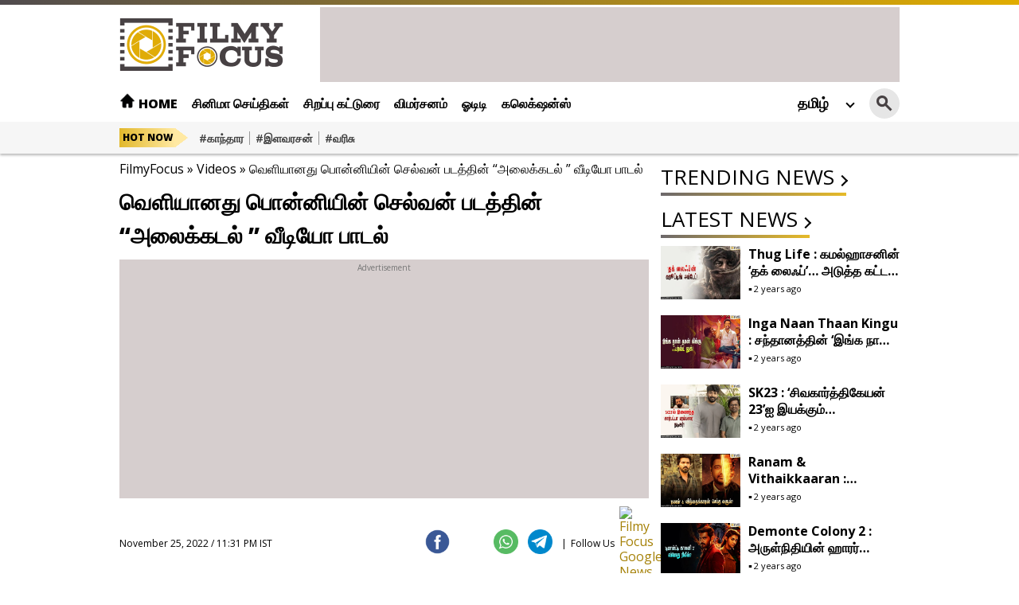

--- FILE ---
content_type: text/html; charset=UTF-8
request_url: https://tamil.filmyfocus.com/most-expecting-alaikadal-song-video-released
body_size: 16352
content:
<!DOCTYPE html>
<html lang="ta">
<head>
    <meta charset="UTF-8">
    <meta http-equiv="X-UA-Compatible" content="IE=edge">
    <meta name="viewport" content="width=device-width, initial-scale=1.0">
    <meta name="google-site-verification" content="HC0m6Vbav2S0OWk6GxsXm3d17iwS6NxntKiJv8Lt0QQ" />
    <title>வெளியானது பொன்னியின் செல்வன் படத்தின் &quot;அலைக்கடல் &quot; வீடியோ பாடல் - Filmy Focus</title>
    <link rel="shortcut icon" href="https://filmyfocus.com/wp-content/uploads/2022/08/ff_iconfinal.ico" />
    <link rel="preconnect" href="https://fonts.googleapis.com">
    <link rel="preconnect" href="https://fonts.gstatic.com" crossorigin>
    <link href="https://fonts.googleapis.com/css2?family=Open+Sans:wght@300;400;500;600;700;800&display=swap" rel="stylesheet">
    <link rel="stylesheet" href="https://tamil.filmyfocus.com/wp-content/themes/filmy_focus_v1.2_googlecode/css/swiper-bundle.min.css">
    <link rel="stylesheet" href="https://tamil.filmyfocus.com/wp-content/themes/filmy_focus_v1.2_googlecode/css/main.css?ver=1.2">
    <meta property="fb:app_id" content="288093465756273" />
    <meta name="author" content="FilmyFocus" />
    <meta name="publisher" content="FilmyFocus" />

        							   
		<meta name="keywords" content="Aishwarya Lekshmi, AR Rahman, karthi, most expecting alaikadal song video released !, PS1 Tamil" />

		<meta name="news_keywords" content="Aishwarya Lekshmi, AR Rahman, karthi, most expecting alaikadal song video released !, PS1 Tamil" />
<script type="text/javascript">
/* <![CDATA[ */
!function(){var e={};e.g=function(){if("object"==typeof globalThis)return globalThis;try{return this||new Function("return this")()}catch(e){if("object"==typeof window)return window}}(),function(n){let{ampUrl:t,isCustomizePreview:r,isAmpDevMode:o,noampQueryVarName:s,noampQueryVarValue:i,disabledStorageKey:a,mobileUserAgents:c,regexRegex:u}=n;if("undefined"==typeof sessionStorage)return;const d=new RegExp(u);if(!c.some((e=>{const n=e.match(d);return!(!n||!new RegExp(n[1],n[2]).test(navigator.userAgent))||navigator.userAgent.includes(e)})))return;e.g.addEventListener("DOMContentLoaded",(()=>{const e=document.getElementById("amp-mobile-version-switcher");if(!e)return;e.hidden=!1;const n=e.querySelector("a[href]");n&&n.addEventListener("click",(()=>{sessionStorage.removeItem(a)}))}));const g=o&&["paired-browsing-non-amp","paired-browsing-amp"].includes(window.name);if(sessionStorage.getItem(a)||r||g)return;const m=new URL(location.href),h=new URL(t);h.hash=m.hash,m.searchParams.has(s)&&i===m.searchParams.get(s)?sessionStorage.setItem(a,"1"):h.href!==m.href&&(window.stop(),location.replace(h.href))}({"ampUrl":"https:\/\/tamil.filmyfocus.com\/most-expecting-alaikadal-song-video-released\/amp","noampQueryVarName":"noamp","noampQueryVarValue":"mobile","disabledStorageKey":"amp_mobile_redirect_disabled","mobileUserAgents":["Mobile","Android","Silk\/","Kindle","BlackBerry","Opera Mini","Opera Mobi"],"regexRegex":"^\\/((?:.|\n)+)\\/([i]*)$","isCustomizePreview":false,"isAmpDevMode":false})}();
/* ]]> */
</script>

<!-- Search Engine Optimization by Rank Math - https://s.rankmath.com/home -->
<meta name="description" content="இந்திய சினிமாவின் முக்கியமான தலைசிறந்த இயக்குனர்களில் ஒருவர் மணிரத்னம். இவர் இயக்கத்தில் கடைசியாக வெளியான படம் செக்க சிவந்த வானம் . இந்த படத்தை தொடர்ந்து"/>
<meta name="robots" content="follow, index, max-snippet:-1, max-video-preview:-1, max-image-preview:large"/>
<link rel="canonical" href="https://tamil.filmyfocus.com/most-expecting-alaikadal-song-video-released" />
<meta property="og:locale" content="en_US" />
<meta property="og:type" content="article" />
<meta property="og:title" content="வெளியானது பொன்னியின் செல்வன் படத்தின் &quot;அலைக்கடல் &quot; வீடியோ பாடல் - Filmy Focus" />
<meta property="og:description" content="இந்திய சினிமாவின் முக்கியமான தலைசிறந்த இயக்குனர்களில் ஒருவர் மணிரத்னம். இவர் இயக்கத்தில் கடைசியாக வெளியான படம் செக்க சிவந்த வானம் . இந்த படத்தை தொடர்ந்து" />
<meta property="og:url" content="https://tamil.filmyfocus.com/most-expecting-alaikadal-song-video-released" />
<meta property="og:site_name" content="Filmy Focus" />
<meta property="article:publisher" content="https://www.facebook.com/FilmyFocus" />
<meta property="article:tag" content="Aishwarya Lekshmi" />
<meta property="article:tag" content="AR Rahman" />
<meta property="article:tag" content="karthi" />
<meta property="article:tag" content="most expecting alaikadal song video released !" />
<meta property="article:tag" content="PS1 Tamil" />
<meta property="article:section" content="Videos" />
<meta property="og:image" content="https://axdxht1orlhu.compat.objectstorage.ap-hyderabad-1.oraclecloud.com/statictamil.filmyfocus.com/wp-content/uploads/2022/11/most-expecting-alaikadal-song-video-released-.jpg" />
<meta property="og:image:secure_url" content="https://axdxht1orlhu.compat.objectstorage.ap-hyderabad-1.oraclecloud.com/statictamil.filmyfocus.com/wp-content/uploads/2022/11/most-expecting-alaikadal-song-video-released-.jpg" />
<meta property="og:image:width" content="1200" />
<meta property="og:image:height" content="630" />
<meta property="og:image:alt" content="Karthi" />
<meta property="og:image:type" content="image/jpeg" />
<meta property="article:published_time" content="2022-11-25T23:31:16+05:30" />
<meta name="twitter:card" content="summary_large_image" />
<meta name="twitter:title" content="வெளியானது பொன்னியின் செல்வன் படத்தின் &quot;அலைக்கடல் &quot; வீடியோ பாடல் - Filmy Focus" />
<meta name="twitter:description" content="இந்திய சினிமாவின் முக்கியமான தலைசிறந்த இயக்குனர்களில் ஒருவர் மணிரத்னம். இவர் இயக்கத்தில் கடைசியாக வெளியான படம் செக்க சிவந்த வானம் . இந்த படத்தை தொடர்ந்து" />
<meta name="twitter:site" content="@FilmyFocus" />
<meta name="twitter:creator" content="@FilmyFocus" />
<meta name="twitter:image" content="https://axdxht1orlhu.compat.objectstorage.ap-hyderabad-1.oraclecloud.com/statictamil.filmyfocus.com/wp-content/uploads/2022/11/most-expecting-alaikadal-song-video-released-.jpg" />
<meta name="twitter:label1" content="Written by" />
<meta name="twitter:data1" content="Filmy Focus" />
<meta name="twitter:label2" content="Time to read" />
<meta name="twitter:data2" content="Less than a minute" />
<script type="application/ld+json" class="rank-math-schema">{"@context":"https://schema.org","@graph":[{"@type":"Organization","@id":"https://tamil.filmyfocus.com/#organization","name":"Filmy Focus Tamil","url":"https://tamil.filmyfocus.com","logo":{"@type":"ImageObject","@id":"https://tamil.filmyfocus.com/#logo","url":"https://s3.ap-south-1.amazonaws.com/media.tamil.filmyfocus.com/wp-content/uploads/2022/10/Logo.png","contentUrl":"https://s3.ap-south-1.amazonaws.com/media.tamil.filmyfocus.com/wp-content/uploads/2022/10/Logo.png","caption":"Filmy Focus Tamil","inLanguage":"en-US","width":"206","height":"67"}},{"@type":"WebSite","@id":"https://tamil.filmyfocus.com/#website","url":"https://tamil.filmyfocus.com","name":"Filmy Focus Tamil","publisher":{"@id":"https://tamil.filmyfocus.com/#organization"},"inLanguage":"en-US"},{"@type":"ImageObject","@id":"https://axdxht1orlhu.compat.objectstorage.ap-hyderabad-1.oraclecloud.com/statictamil.filmyfocus.com/wp-content/uploads/2022/11/most-expecting-alaikadal-song-video-released-1.jpg","url":"https://axdxht1orlhu.compat.objectstorage.ap-hyderabad-1.oraclecloud.com/statictamil.filmyfocus.com/wp-content/uploads/2022/11/most-expecting-alaikadal-song-video-released-1.jpg","width":"665","height":"445","inLanguage":"en-US"},{"@type":"BreadcrumbList","@id":"https://tamil.filmyfocus.com/most-expecting-alaikadal-song-video-released#breadcrumb","itemListElement":[{"@type":"ListItem","position":"1","item":{"@id":"https://tamil.filmyfocus.com","name":"FilmyFocus"}},{"@type":"ListItem","position":"2","item":{"@id":"https://tamil.filmyfocus.com/videos","name":"Videos"}},{"@type":"ListItem","position":"3","item":{"@id":"https://tamil.filmyfocus.com/most-expecting-alaikadal-song-video-released","name":"\u0bb5\u0bc6\u0bb3\u0bbf\u0baf\u0bbe\u0ba9\u0ba4\u0bc1 \u0baa\u0bca\u0ba9\u0bcd\u0ba9\u0bbf\u0baf\u0bbf\u0ba9\u0bcd \u0b9a\u0bc6\u0bb2\u0bcd\u0bb5\u0ba9\u0bcd \u0baa\u0b9f\u0ba4\u0bcd\u0ba4\u0bbf\u0ba9\u0bcd  &#8220;\u0b85\u0bb2\u0bc8\u0b95\u0bcd\u0b95\u0b9f\u0bb2\u0bcd   &#8221; \u0bb5\u0bc0\u0b9f\u0bbf\u0baf\u0bcb \u0baa\u0bbe\u0b9f\u0bb2\u0bcd"}}]},{"@type":"WebPage","@id":"https://tamil.filmyfocus.com/most-expecting-alaikadal-song-video-released#webpage","url":"https://tamil.filmyfocus.com/most-expecting-alaikadal-song-video-released","name":"\u0bb5\u0bc6\u0bb3\u0bbf\u0baf\u0bbe\u0ba9\u0ba4\u0bc1 \u0baa\u0bca\u0ba9\u0bcd\u0ba9\u0bbf\u0baf\u0bbf\u0ba9\u0bcd \u0b9a\u0bc6\u0bb2\u0bcd\u0bb5\u0ba9\u0bcd \u0baa\u0b9f\u0ba4\u0bcd\u0ba4\u0bbf\u0ba9\u0bcd &quot;\u0b85\u0bb2\u0bc8\u0b95\u0bcd\u0b95\u0b9f\u0bb2\u0bcd &quot; \u0bb5\u0bc0\u0b9f\u0bbf\u0baf\u0bcb \u0baa\u0bbe\u0b9f\u0bb2\u0bcd - Filmy Focus","datePublished":"2022-11-25T23:31:16+05:30","dateModified":"2022-11-25T23:31:16+05:30","isPartOf":{"@id":"https://tamil.filmyfocus.com/#website"},"primaryImageOfPage":{"@id":"https://axdxht1orlhu.compat.objectstorage.ap-hyderabad-1.oraclecloud.com/statictamil.filmyfocus.com/wp-content/uploads/2022/11/most-expecting-alaikadal-song-video-released-1.jpg"},"inLanguage":"en-US","breadcrumb":{"@id":"https://tamil.filmyfocus.com/most-expecting-alaikadal-song-video-released#breadcrumb"}},{"@type":"Person","@id":"https://tamil.filmyfocus.com/author/ramesh_ff","name":"Filmy Focus","description":"Get Updates from Filmy Focus - Filmy Focus","url":"https://tamil.filmyfocus.com/author/ramesh_ff","image":{"@type":"ImageObject","@id":"https://secure.gravatar.com/avatar/11a194f190f6e28e4e6914520de08d43?s=96&amp;d=mm&amp;r=g","url":"https://secure.gravatar.com/avatar/11a194f190f6e28e4e6914520de08d43?s=96&amp;d=mm&amp;r=g","caption":"Filmy Focus","inLanguage":"en-US"},"worksFor":{"@id":"https://tamil.filmyfocus.com/#organization"}},{"@type":"BlogPosting","headline":"\u0bb5\u0bc6\u0bb3\u0bbf\u0baf\u0bbe\u0ba9\u0ba4\u0bc1 \u0baa\u0bca\u0ba9\u0bcd\u0ba9\u0bbf\u0baf\u0bbf\u0ba9\u0bcd \u0b9a\u0bc6\u0bb2\u0bcd\u0bb5\u0ba9\u0bcd \u0baa\u0b9f\u0ba4\u0bcd\u0ba4\u0bbf\u0ba9\u0bcd &quot;\u0b85\u0bb2\u0bc8\u0b95\u0bcd\u0b95\u0b9f\u0bb2\u0bcd &quot; \u0bb5\u0bc0\u0b9f\u0bbf\u0baf\u0bcb \u0baa\u0bbe\u0b9f\u0bb2\u0bcd - Filmy Focus","keywords":"Karthi,Aishwarya Lekshmi","datePublished":"2022-11-25T23:31:16+05:30","dateModified":"2022-11-25T23:31:16+05:30","author":{"@id":"https://tamil.filmyfocus.com/author/ramesh_ff"},"publisher":{"@id":"https://tamil.filmyfocus.com/#organization"},"description":"\u0b87\u0ba8\u0bcd\u0ba4\u0bbf\u0baf \u0b9a\u0bbf\u0ba9\u0bbf\u0bae\u0bbe\u0bb5\u0bbf\u0ba9\u0bcd \u0bae\u0bc1\u0b95\u0bcd\u0b95\u0bbf\u0baf\u0bae\u0bbe\u0ba9 \u0ba4\u0bb2\u0bc8\u0b9a\u0bbf\u0bb1\u0ba8\u0bcd\u0ba4 \u0b87\u0baf\u0b95\u0bcd\u0b95\u0bc1\u0ba9\u0bb0\u0bcd\u0b95\u0bb3\u0bbf\u0bb2\u0bcd \u0b92\u0bb0\u0bc1\u0bb5\u0bb0\u0bcd \u0bae\u0ba3\u0bbf\u0bb0\u0ba4\u0bcd\u0ba9\u0bae\u0bcd. \u0b87\u0bb5\u0bb0\u0bcd \u0b87\u0baf\u0b95\u0bcd\u0b95\u0ba4\u0bcd\u0ba4\u0bbf\u0bb2\u0bcd \u0b95\u0b9f\u0bc8\u0b9a\u0bbf\u0baf\u0bbe\u0b95 \u0bb5\u0bc6\u0bb3\u0bbf\u0baf\u0bbe\u0ba9 \u0baa\u0b9f\u0bae\u0bcd \u0b9a\u0bc6\u0b95\u0bcd\u0b95 \u0b9a\u0bbf\u0bb5\u0ba8\u0bcd\u0ba4 \u0bb5\u0bbe\u0ba9\u0bae\u0bcd . \u0b87\u0ba8\u0bcd\u0ba4 \u0baa\u0b9f\u0ba4\u0bcd\u0ba4\u0bc8 \u0ba4\u0bca\u0b9f\u0bb0\u0bcd\u0ba8\u0bcd\u0ba4\u0bc1","name":"\u0bb5\u0bc6\u0bb3\u0bbf\u0baf\u0bbe\u0ba9\u0ba4\u0bc1 \u0baa\u0bca\u0ba9\u0bcd\u0ba9\u0bbf\u0baf\u0bbf\u0ba9\u0bcd \u0b9a\u0bc6\u0bb2\u0bcd\u0bb5\u0ba9\u0bcd \u0baa\u0b9f\u0ba4\u0bcd\u0ba4\u0bbf\u0ba9\u0bcd &quot;\u0b85\u0bb2\u0bc8\u0b95\u0bcd\u0b95\u0b9f\u0bb2\u0bcd &quot; \u0bb5\u0bc0\u0b9f\u0bbf\u0baf\u0bcb \u0baa\u0bbe\u0b9f\u0bb2\u0bcd - Filmy Focus","@id":"https://tamil.filmyfocus.com/most-expecting-alaikadal-song-video-released#richSnippet","isPartOf":{"@id":"https://tamil.filmyfocus.com/most-expecting-alaikadal-song-video-released#webpage"},"image":{"@id":"https://axdxht1orlhu.compat.objectstorage.ap-hyderabad-1.oraclecloud.com/statictamil.filmyfocus.com/wp-content/uploads/2022/11/most-expecting-alaikadal-song-video-released-1.jpg"},"inLanguage":"en-US","mainEntityOfPage":{"@id":"https://tamil.filmyfocus.com/most-expecting-alaikadal-song-video-released#webpage"}}]}</script>
<!-- /Rank Math WordPress SEO plugin -->

<link rel="alternate" type="application/rss+xml" title="Filmy Focus &raquo; வெளியானது பொன்னியின் செல்வன் படத்தின்  &#8220;அலைக்கடல்   &#8221; வீடியோ பாடல் Comments Feed" href="https://tamil.filmyfocus.com/most-expecting-alaikadal-song-video-released/feed" />
<script type="text/javascript">
/* <![CDATA[ */
window._wpemojiSettings = {"baseUrl":"https:\/\/s.w.org\/images\/core\/emoji\/15.0.3\/72x72\/","ext":".png","svgUrl":"https:\/\/s.w.org\/images\/core\/emoji\/15.0.3\/svg\/","svgExt":".svg","source":{"concatemoji":"https:\/\/tamil.filmyfocus.com\/wp-includes\/js\/wp-emoji-release.min.js?ver=6.5.5"}};
/*! This file is auto-generated */
!function(i,n){var o,s,e;function c(e){try{var t={supportTests:e,timestamp:(new Date).valueOf()};sessionStorage.setItem(o,JSON.stringify(t))}catch(e){}}function p(e,t,n){e.clearRect(0,0,e.canvas.width,e.canvas.height),e.fillText(t,0,0);var t=new Uint32Array(e.getImageData(0,0,e.canvas.width,e.canvas.height).data),r=(e.clearRect(0,0,e.canvas.width,e.canvas.height),e.fillText(n,0,0),new Uint32Array(e.getImageData(0,0,e.canvas.width,e.canvas.height).data));return t.every(function(e,t){return e===r[t]})}function u(e,t,n){switch(t){case"flag":return n(e,"\ud83c\udff3\ufe0f\u200d\u26a7\ufe0f","\ud83c\udff3\ufe0f\u200b\u26a7\ufe0f")?!1:!n(e,"\ud83c\uddfa\ud83c\uddf3","\ud83c\uddfa\u200b\ud83c\uddf3")&&!n(e,"\ud83c\udff4\udb40\udc67\udb40\udc62\udb40\udc65\udb40\udc6e\udb40\udc67\udb40\udc7f","\ud83c\udff4\u200b\udb40\udc67\u200b\udb40\udc62\u200b\udb40\udc65\u200b\udb40\udc6e\u200b\udb40\udc67\u200b\udb40\udc7f");case"emoji":return!n(e,"\ud83d\udc26\u200d\u2b1b","\ud83d\udc26\u200b\u2b1b")}return!1}function f(e,t,n){var r="undefined"!=typeof WorkerGlobalScope&&self instanceof WorkerGlobalScope?new OffscreenCanvas(300,150):i.createElement("canvas"),a=r.getContext("2d",{willReadFrequently:!0}),o=(a.textBaseline="top",a.font="600 32px Arial",{});return e.forEach(function(e){o[e]=t(a,e,n)}),o}function t(e){var t=i.createElement("script");t.src=e,t.defer=!0,i.head.appendChild(t)}"undefined"!=typeof Promise&&(o="wpEmojiSettingsSupports",s=["flag","emoji"],n.supports={everything:!0,everythingExceptFlag:!0},e=new Promise(function(e){i.addEventListener("DOMContentLoaded",e,{once:!0})}),new Promise(function(t){var n=function(){try{var e=JSON.parse(sessionStorage.getItem(o));if("object"==typeof e&&"number"==typeof e.timestamp&&(new Date).valueOf()<e.timestamp+604800&&"object"==typeof e.supportTests)return e.supportTests}catch(e){}return null}();if(!n){if("undefined"!=typeof Worker&&"undefined"!=typeof OffscreenCanvas&&"undefined"!=typeof URL&&URL.createObjectURL&&"undefined"!=typeof Blob)try{var e="postMessage("+f.toString()+"("+[JSON.stringify(s),u.toString(),p.toString()].join(",")+"));",r=new Blob([e],{type:"text/javascript"}),a=new Worker(URL.createObjectURL(r),{name:"wpTestEmojiSupports"});return void(a.onmessage=function(e){c(n=e.data),a.terminate(),t(n)})}catch(e){}c(n=f(s,u,p))}t(n)}).then(function(e){for(var t in e)n.supports[t]=e[t],n.supports.everything=n.supports.everything&&n.supports[t],"flag"!==t&&(n.supports.everythingExceptFlag=n.supports.everythingExceptFlag&&n.supports[t]);n.supports.everythingExceptFlag=n.supports.everythingExceptFlag&&!n.supports.flag,n.DOMReady=!1,n.readyCallback=function(){n.DOMReady=!0}}).then(function(){return e}).then(function(){var e;n.supports.everything||(n.readyCallback(),(e=n.source||{}).concatemoji?t(e.concatemoji):e.wpemoji&&e.twemoji&&(t(e.twemoji),t(e.wpemoji)))}))}((window,document),window._wpemojiSettings);
/* ]]> */
</script>
<style id='wp-emoji-styles-inline-css' type='text/css'>

	img.wp-smiley, img.emoji {
		display: inline !important;
		border: none !important;
		box-shadow: none !important;
		height: 1em !important;
		width: 1em !important;
		margin: 0 0.07em !important;
		vertical-align: -0.1em !important;
		background: none !important;
		padding: 0 !important;
	}
</style>
<link rel='stylesheet' id='wp-block-library-css' href='https://tamil.filmyfocus.com/wp-includes/css/dist/block-library/style.min.css?ver=6.5.5' type='text/css' media='all' />
<style id='classic-theme-styles-inline-css' type='text/css'>
/*! This file is auto-generated */
.wp-block-button__link{color:#fff;background-color:#32373c;border-radius:9999px;box-shadow:none;text-decoration:none;padding:calc(.667em + 2px) calc(1.333em + 2px);font-size:1.125em}.wp-block-file__button{background:#32373c;color:#fff;text-decoration:none}
</style>
<style id='global-styles-inline-css' type='text/css'>
body{--wp--preset--color--black: #000000;--wp--preset--color--cyan-bluish-gray: #abb8c3;--wp--preset--color--white: #ffffff;--wp--preset--color--pale-pink: #f78da7;--wp--preset--color--vivid-red: #cf2e2e;--wp--preset--color--luminous-vivid-orange: #ff6900;--wp--preset--color--luminous-vivid-amber: #fcb900;--wp--preset--color--light-green-cyan: #7bdcb5;--wp--preset--color--vivid-green-cyan: #00d084;--wp--preset--color--pale-cyan-blue: #8ed1fc;--wp--preset--color--vivid-cyan-blue: #0693e3;--wp--preset--color--vivid-purple: #9b51e0;--wp--preset--gradient--vivid-cyan-blue-to-vivid-purple: linear-gradient(135deg,rgba(6,147,227,1) 0%,rgb(155,81,224) 100%);--wp--preset--gradient--light-green-cyan-to-vivid-green-cyan: linear-gradient(135deg,rgb(122,220,180) 0%,rgb(0,208,130) 100%);--wp--preset--gradient--luminous-vivid-amber-to-luminous-vivid-orange: linear-gradient(135deg,rgba(252,185,0,1) 0%,rgba(255,105,0,1) 100%);--wp--preset--gradient--luminous-vivid-orange-to-vivid-red: linear-gradient(135deg,rgba(255,105,0,1) 0%,rgb(207,46,46) 100%);--wp--preset--gradient--very-light-gray-to-cyan-bluish-gray: linear-gradient(135deg,rgb(238,238,238) 0%,rgb(169,184,195) 100%);--wp--preset--gradient--cool-to-warm-spectrum: linear-gradient(135deg,rgb(74,234,220) 0%,rgb(151,120,209) 20%,rgb(207,42,186) 40%,rgb(238,44,130) 60%,rgb(251,105,98) 80%,rgb(254,248,76) 100%);--wp--preset--gradient--blush-light-purple: linear-gradient(135deg,rgb(255,206,236) 0%,rgb(152,150,240) 100%);--wp--preset--gradient--blush-bordeaux: linear-gradient(135deg,rgb(254,205,165) 0%,rgb(254,45,45) 50%,rgb(107,0,62) 100%);--wp--preset--gradient--luminous-dusk: linear-gradient(135deg,rgb(255,203,112) 0%,rgb(199,81,192) 50%,rgb(65,88,208) 100%);--wp--preset--gradient--pale-ocean: linear-gradient(135deg,rgb(255,245,203) 0%,rgb(182,227,212) 50%,rgb(51,167,181) 100%);--wp--preset--gradient--electric-grass: linear-gradient(135deg,rgb(202,248,128) 0%,rgb(113,206,126) 100%);--wp--preset--gradient--midnight: linear-gradient(135deg,rgb(2,3,129) 0%,rgb(40,116,252) 100%);--wp--preset--font-size--small: 13px;--wp--preset--font-size--medium: 20px;--wp--preset--font-size--large: 36px;--wp--preset--font-size--x-large: 42px;--wp--preset--spacing--20: 0.44rem;--wp--preset--spacing--30: 0.67rem;--wp--preset--spacing--40: 1rem;--wp--preset--spacing--50: 1.5rem;--wp--preset--spacing--60: 2.25rem;--wp--preset--spacing--70: 3.38rem;--wp--preset--spacing--80: 5.06rem;--wp--preset--shadow--natural: 6px 6px 9px rgba(0, 0, 0, 0.2);--wp--preset--shadow--deep: 12px 12px 50px rgba(0, 0, 0, 0.4);--wp--preset--shadow--sharp: 6px 6px 0px rgba(0, 0, 0, 0.2);--wp--preset--shadow--outlined: 6px 6px 0px -3px rgba(255, 255, 255, 1), 6px 6px rgba(0, 0, 0, 1);--wp--preset--shadow--crisp: 6px 6px 0px rgba(0, 0, 0, 1);}:where(.is-layout-flex){gap: 0.5em;}:where(.is-layout-grid){gap: 0.5em;}body .is-layout-flex{display: flex;}body .is-layout-flex{flex-wrap: wrap;align-items: center;}body .is-layout-flex > *{margin: 0;}body .is-layout-grid{display: grid;}body .is-layout-grid > *{margin: 0;}:where(.wp-block-columns.is-layout-flex){gap: 2em;}:where(.wp-block-columns.is-layout-grid){gap: 2em;}:where(.wp-block-post-template.is-layout-flex){gap: 1.25em;}:where(.wp-block-post-template.is-layout-grid){gap: 1.25em;}.has-black-color{color: var(--wp--preset--color--black) !important;}.has-cyan-bluish-gray-color{color: var(--wp--preset--color--cyan-bluish-gray) !important;}.has-white-color{color: var(--wp--preset--color--white) !important;}.has-pale-pink-color{color: var(--wp--preset--color--pale-pink) !important;}.has-vivid-red-color{color: var(--wp--preset--color--vivid-red) !important;}.has-luminous-vivid-orange-color{color: var(--wp--preset--color--luminous-vivid-orange) !important;}.has-luminous-vivid-amber-color{color: var(--wp--preset--color--luminous-vivid-amber) !important;}.has-light-green-cyan-color{color: var(--wp--preset--color--light-green-cyan) !important;}.has-vivid-green-cyan-color{color: var(--wp--preset--color--vivid-green-cyan) !important;}.has-pale-cyan-blue-color{color: var(--wp--preset--color--pale-cyan-blue) !important;}.has-vivid-cyan-blue-color{color: var(--wp--preset--color--vivid-cyan-blue) !important;}.has-vivid-purple-color{color: var(--wp--preset--color--vivid-purple) !important;}.has-black-background-color{background-color: var(--wp--preset--color--black) !important;}.has-cyan-bluish-gray-background-color{background-color: var(--wp--preset--color--cyan-bluish-gray) !important;}.has-white-background-color{background-color: var(--wp--preset--color--white) !important;}.has-pale-pink-background-color{background-color: var(--wp--preset--color--pale-pink) !important;}.has-vivid-red-background-color{background-color: var(--wp--preset--color--vivid-red) !important;}.has-luminous-vivid-orange-background-color{background-color: var(--wp--preset--color--luminous-vivid-orange) !important;}.has-luminous-vivid-amber-background-color{background-color: var(--wp--preset--color--luminous-vivid-amber) !important;}.has-light-green-cyan-background-color{background-color: var(--wp--preset--color--light-green-cyan) !important;}.has-vivid-green-cyan-background-color{background-color: var(--wp--preset--color--vivid-green-cyan) !important;}.has-pale-cyan-blue-background-color{background-color: var(--wp--preset--color--pale-cyan-blue) !important;}.has-vivid-cyan-blue-background-color{background-color: var(--wp--preset--color--vivid-cyan-blue) !important;}.has-vivid-purple-background-color{background-color: var(--wp--preset--color--vivid-purple) !important;}.has-black-border-color{border-color: var(--wp--preset--color--black) !important;}.has-cyan-bluish-gray-border-color{border-color: var(--wp--preset--color--cyan-bluish-gray) !important;}.has-white-border-color{border-color: var(--wp--preset--color--white) !important;}.has-pale-pink-border-color{border-color: var(--wp--preset--color--pale-pink) !important;}.has-vivid-red-border-color{border-color: var(--wp--preset--color--vivid-red) !important;}.has-luminous-vivid-orange-border-color{border-color: var(--wp--preset--color--luminous-vivid-orange) !important;}.has-luminous-vivid-amber-border-color{border-color: var(--wp--preset--color--luminous-vivid-amber) !important;}.has-light-green-cyan-border-color{border-color: var(--wp--preset--color--light-green-cyan) !important;}.has-vivid-green-cyan-border-color{border-color: var(--wp--preset--color--vivid-green-cyan) !important;}.has-pale-cyan-blue-border-color{border-color: var(--wp--preset--color--pale-cyan-blue) !important;}.has-vivid-cyan-blue-border-color{border-color: var(--wp--preset--color--vivid-cyan-blue) !important;}.has-vivid-purple-border-color{border-color: var(--wp--preset--color--vivid-purple) !important;}.has-vivid-cyan-blue-to-vivid-purple-gradient-background{background: var(--wp--preset--gradient--vivid-cyan-blue-to-vivid-purple) !important;}.has-light-green-cyan-to-vivid-green-cyan-gradient-background{background: var(--wp--preset--gradient--light-green-cyan-to-vivid-green-cyan) !important;}.has-luminous-vivid-amber-to-luminous-vivid-orange-gradient-background{background: var(--wp--preset--gradient--luminous-vivid-amber-to-luminous-vivid-orange) !important;}.has-luminous-vivid-orange-to-vivid-red-gradient-background{background: var(--wp--preset--gradient--luminous-vivid-orange-to-vivid-red) !important;}.has-very-light-gray-to-cyan-bluish-gray-gradient-background{background: var(--wp--preset--gradient--very-light-gray-to-cyan-bluish-gray) !important;}.has-cool-to-warm-spectrum-gradient-background{background: var(--wp--preset--gradient--cool-to-warm-spectrum) !important;}.has-blush-light-purple-gradient-background{background: var(--wp--preset--gradient--blush-light-purple) !important;}.has-blush-bordeaux-gradient-background{background: var(--wp--preset--gradient--blush-bordeaux) !important;}.has-luminous-dusk-gradient-background{background: var(--wp--preset--gradient--luminous-dusk) !important;}.has-pale-ocean-gradient-background{background: var(--wp--preset--gradient--pale-ocean) !important;}.has-electric-grass-gradient-background{background: var(--wp--preset--gradient--electric-grass) !important;}.has-midnight-gradient-background{background: var(--wp--preset--gradient--midnight) !important;}.has-small-font-size{font-size: var(--wp--preset--font-size--small) !important;}.has-medium-font-size{font-size: var(--wp--preset--font-size--medium) !important;}.has-large-font-size{font-size: var(--wp--preset--font-size--large) !important;}.has-x-large-font-size{font-size: var(--wp--preset--font-size--x-large) !important;}
.wp-block-navigation a:where(:not(.wp-element-button)){color: inherit;}
:where(.wp-block-post-template.is-layout-flex){gap: 1.25em;}:where(.wp-block-post-template.is-layout-grid){gap: 1.25em;}
:where(.wp-block-columns.is-layout-flex){gap: 2em;}:where(.wp-block-columns.is-layout-grid){gap: 2em;}
.wp-block-pullquote{font-size: 1.5em;line-height: 1.6;}
</style>
<link rel="https://api.w.org/" href="https://tamil.filmyfocus.com/wp-json/" /><link rel="alternate" type="application/json" href="https://tamil.filmyfocus.com/wp-json/wp/v2/posts/124088" /><link rel="EditURI" type="application/rsd+xml" title="RSD" href="https://tamil.filmyfocus.com/xmlrpc.php?rsd" />
<meta name="generator" content="WordPress 6.5.5" />
<link rel='shortlink' href='https://tamil.filmyfocus.com/?p=124088' />
<link rel="alternate" type="application/json+oembed" href="https://tamil.filmyfocus.com/wp-json/oembed/1.0/embed?url=https%3A%2F%2Ftamil.filmyfocus.com%2Fmost-expecting-alaikadal-song-video-released" />
<link rel="alternate" type="text/xml+oembed" href="https://tamil.filmyfocus.com/wp-json/oembed/1.0/embed?url=https%3A%2F%2Ftamil.filmyfocus.com%2Fmost-expecting-alaikadal-song-video-released&#038;format=xml" />
		<meta property="fb:pages" content="297061250321861" />
					<meta property="ia:markup_url" content="https://tamil.filmyfocus.com/most-expecting-alaikadal-song-video-released?ia_markup=1" />
			<link rel="amphtml" href="https://tamil.filmyfocus.com/most-expecting-alaikadal-song-video-released/amp"><style>#amp-mobile-version-switcher{left:0;position:absolute;width:100%;z-index:100}#amp-mobile-version-switcher>a{background-color:#444;border:0;color:#eaeaea;display:block;font-family:-apple-system,BlinkMacSystemFont,Segoe UI,Roboto,Oxygen-Sans,Ubuntu,Cantarell,Helvetica Neue,sans-serif;font-size:16px;font-weight:600;padding:15px 0;text-align:center;text-decoration:none}#amp-mobile-version-switcher>a:active,#amp-mobile-version-switcher>a:focus,#amp-mobile-version-switcher>a:hover{text-decoration:underline}</style><link rel="alternate" type="text/html" media="only screen and (max-width: 640px)" href="https://tamil.filmyfocus.com/most-expecting-alaikadal-song-video-released/amp"><link rel="icon" href="https://axdxht1orlhu.compat.objectstorage.ap-hyderabad-1.oraclecloud.com/statictamil.filmyfocus.com/wp-content/uploads/2022/10/FF-Mobile-Icon-96x96.png" sizes="32x32" />
<link rel="icon" href="https://axdxht1orlhu.compat.objectstorage.ap-hyderabad-1.oraclecloud.com/statictamil.filmyfocus.com/wp-content/uploads/2022/10/FF-Mobile-Icon.png" sizes="192x192" />
<link rel="apple-touch-icon" href="https://axdxht1orlhu.compat.objectstorage.ap-hyderabad-1.oraclecloud.com/statictamil.filmyfocus.com/wp-content/uploads/2022/10/FF-Mobile-Icon.png" />
<meta name="msapplication-TileImage" content="https://axdxht1orlhu.compat.objectstorage.ap-hyderabad-1.oraclecloud.com/statictamil.filmyfocus.com/wp-content/uploads/2022/10/FF-Mobile-Icon.png" />

        <script async src="https://pagead2.googlesyndication.com/pagead/js/adsbygoogle.js?client=ca-pub-2301778060992816" crossorigin="anonymous"></script>
    

<!-- Google tag (gtag.js) -->

<script async src="https://www.googletagmanager.com/gtag/js?id=G-14VFPGW14V"></script>

<script>

  window.dataLayer = window.dataLayer || [];

  function gtag(){dataLayer.push(arguments);}

  gtag('js', new Date());

  gtag('config', 'G-14VFPGW14V');

</script>

</head>

<body>

    <!-- <div class="gutterLHS"> -->
        <!-- FF Piller ad -1 -->
        <!-- <ins class="adsbygoogle" style="display:inline-block;width:160px;height:600px" data-ad-client="ca-pub-2301778060992816" data-ad-slot="3748398772"></ins>
        <script>
            (adsbygoogle = window.adsbygoogle || []).push({});
        </script>

    </div> -->
    <!-- <div class="gutterRHS"> -->
        <!-- FF Piller ad -2 -->
        <!-- <ins class="adsbygoogle" style="display:inline-block;width:160px;height:600px" data-ad-client="ca-pub-2301778060992816" data-ad-slot="2243745416"></ins>
        <script>
            (adsbygoogle = window.adsbygoogle || []).push({});
        </script>

    </div> -->
                       
		<header class="main_header">
        <div class="top_head">
            <div class="container">
                <div class="site_logo">
                    <h1>
                        <a href="/"><img width="206" height="67" src="https://tamil.filmyfocus.com/wp-content/themes/filmy_focus_v1.2_googlecode/images/Logo.png" alt=""></a>
                    </h1>
                </div>
                 
                <div class="adsCont">
<!-- Tamil - Top Right -->
<ins class="adsbygoogle"
     style="display:inline-block;width:728px;height:90px"
     data-ad-client="ca-pub-2301778060992816"
     data-ad-slot="6868446201"></ins>
<script>
     (adsbygoogle = window.adsbygoogle || []).push({});
</script>

                </div>
                            </div>
        </div>
        <div class="topNavBar">
            <div class="container">
                <div class="TopLMenu">
                    <div id="toggleNav"><span class="MenuBtn"><i></i><i></i><i></i></span></div>
                    <!-- logo div need to be conditionised due to h1 tag -->
                    <div class="msite_logo">
                        <h1>
                            <a href="/"><img width="206" height="67" src="https://tamil.filmyfocus.com/wp-content/themes/filmy_focus_v1.2_googlecode/images/Logo.png" alt=""></a>
                        </h1>
                    </div>
                </div>
                <div class="TopMidMenu">
                    <ul>
                        <li class="menu-item"><a title="Home" href="/"><img width="20" height="20" src="https://tamil.filmyfocus.com/wp-content/themes/filmy_focus_v1.2_googlecode/images/home_icon.png" alt="Home Icon" class="homeicon"> Home</a></li>
                        <li class="menu-item"><a  title="சினிமா செய்திகள்" href="https://tamil.filmyfocus.com/movie-news">சினிமா செய்திகள்</a></li><li class="menu-item"><a  title="சிறப்பு கட்டுரை" href="https://tamil.filmyfocus.com/focus">சிறப்பு கட்டுரை</a></li><li class="menu-item"><a  title="விமர்சனம்" href="https://tamil.filmyfocus.com/reviews">விமர்சனம்</a></li><li class="menu-item"><a  title="ஓடிடி" href="https://tamil.filmyfocus.com/ott">ஓடிடி</a></li><li class="menu-item"><a  title="கலெக்‌ஷன்ஸ்" href="https://tamil.filmyfocus.com/collections">கலெக்‌ஷன்ஸ்</a></li>                    </ul>
                </div>
                <div class="TopRmenu">
                    <div class="language_switcher">
                    <a href="javascript:void(0)" class="language_toggle">தமிழ்</a>
                        <ul>
                            <li><a href="https://filmyfocus.com/">English</a></li>
                            <li><a href="https://telugu.filmyfocus.com/">తెలుగు</a></li>
                            <li><a href="https://hindi.filmyfocus.com/">हिंदी</a></li>
                        </ul>
                    </div>
                    <div class="topSearch">
                        <div class="search-icon"><i class="search_btn"></i></div>
                        <form action="/search" method="get" id="headerSearch" class="search" style="display: none;">
                            <div class="search-box">
                                <input autocomplete="off" placeholder="Search Here..." type="text" value=""
                                    id="searchText2" name="q">
                                <button class="search-form-btn" type="submit"><span>Search</span></button>
                            </div>
                        </form>
                    </div>
                </div>
            </div>
            <div id="megaMenu" class="menuNavigation">
                <div class="container">
<ul class="listItems"><li><a class="menuHead" title="சினிமா செய்திகள்" href="https://tamil.filmyfocus.com/movie-news/">சினிமா செய்திகள்</a> </li><li><a class="menuHead" title="சிறப்பு கட்டுரை" href="https://tamil.filmyfocus.com/focus/">சிறப்பு கட்டுரை</a> </li><li><a class="menuHead" title="விமர்சனம்" href="https://tamil.filmyfocus.com/reviews/">விமர்சனம்</a> </li><li><a class="menuHead" title="Featured Stories" href="https://tamil.filmyfocus.com/featured-stories">Featured Stories</a> </li><li><a class="menuHead" title="Videos" href="https://tamil.filmyfocus.com/videos">Videos</a> </li><li><a class="menuHead" title="Full Movies" href="https://tamil.filmyfocus.com/tamil-movies-online">Full Movies</a> </li></ul>                </div>
            </div>
        </div>
        <div class="trendingNavBar">
            <div class="container">
                <div class="trendHD">
                    Hot Now
                </div>
                <ul>
                   <li><a  title="#காந்தார" href="https://tamil.filmyfocus.com/rishab-shettys-kantara-25-days-box-office-collection-report/">#காந்தார</a></li><li><a  title="#இளவரசன்" href="https://tamil.filmyfocus.com/sivakarthikeyans-prince-4-days-box-office-collection-report/">#இளவரசன்</a></li><li><a  title="#வரிசு" href="https://tamil.filmyfocus.com/vijays-varisu-stills-goes-viral/">#வரிசு</a></li>                </ul>
            </div>
        </div>
    </header>
	                    <div class="container-fluid detailpage_wrapper">
                        <div class="container">
                            <div class="adsCont adsMob">
                    <!-- Tel - Site top - Mobile -->
                    <ins class="adsbygoogle" style="display:block" data-ad-client="ca-pub-2301778060992816" data-ad-slot="7241848238" data-ad-format="auto" data-full-width-responsive="true"></ins>
                    <script>
                        (adsbygoogle = window.adsbygoogle || []).push({});
                    </script>

                </div>
                <style>
    .ArticleBodyCont p iframe {
        width: 100%;
        height: 450px;
    }

    @media (max-width: 767px) {
        .ArticleBodyCont p iframe {
            width: 100%;
            height: 210px;
        }
    }

    </style>

<div class="leftSidebar">
    <div class="theiaStickySidebar">
        <section class="breadcrumb_wrapper">
            <nav aria-label="breadcrumbs" class="rank-math-breadcrumb"><p><a href="https://tamil.filmyfocus.com">FilmyFocus</a><span class="separator"> » </span><a href="https://tamil.filmyfocus.com/videos">Videos</a><span class="separator"> » </span><span class="last">வெளியானது பொன்னியின் செல்வன் படத்தின்  &#8220;அலைக்கடல்   &#8221; வீடியோ பாடல்</span></p></nav>        </section>
        <div class="ArticleBodyCont">
            <h1 class="article-HD">வெளியானது பொன்னியின் செல்வன் படத்தின்  &#8220;அலைக்கடல்   &#8221; வீடியோ பாடல்</h1>
            <div class="adsCont">
<!-- Below_title_ta -->
<ins class="adsbygoogle"
     style="display:block"
     data-ad-client="ca-pub-2301778060992816"
     data-ad-slot="1865299058"
     data-ad-format="auto"
     data-full-width-responsive="true"></ins>
<script>
     (adsbygoogle = window.adsbygoogle || []).push({});
</script>
            </div>
                        <div class="author-box">
                <ul class="AuthorInfo">
                    <li>
                        November 25, 2022 / 11:31 PM IST                        
                    </li>
                </ul>
                <ul class="social-icon">
                    <li><a title="FaceBook" target="_blank" href="http://www.facebook.com/sharer.php?u=https%3A%2F%2Ftamil.filmyfocus.com%2Fmost-expecting-alaikadal-song-video-released%3Futm_source%3Dreferral%26utm_medium%3DFB%26utm_campaign%3Dsocial_share&app_id=288093465756273" target="_blank" rel="nofollow noopener"><img width="31" height="31" src="https://tamil.filmyfocus.com/wp-content/themes/filmy_focus_v1.2_googlecode/images/facebook_share.png" alt=""></a></li>
                    <li><a title="Twitter" href="https://twitter.com/intent/tweet?url=https%3A%2F%2Ftamil.filmyfocus.com%2Fmost-expecting-alaikadal-song-video-released&text=%E0%AE%B5%E0%AF%86%E0%AE%B3%E0%AE%BF%E0%AE%AF%E0%AE%BE%E0%AE%A9%E0%AE%A4%E0%AF%81+%E0%AE%AA%E0%AF%8A%E0%AE%A9%E0%AF%8D%E0%AE%A9%E0%AE%BF%E0%AE%AF%E0%AE%BF%E0%AE%A9%E0%AF%8D+%E0%AE%9A%E0%AF%86%E0%AE%B2%E0%AF%8D%E0%AE%B5%E0%AE%A9%E0%AF%8D+%E0%AE%AA%E0%AE%9F%E0%AE%A4%E0%AF%8D%E0%AE%A4%E0%AE%BF%E0%AE%A9%E0%AF%8D++%E2%80%9C%E0%AE%85%E0%AE%B2%E0%AF%88%E0%AE%95%E0%AF%8D%E0%AE%95%E0%AE%9F%E0%AE%B2%E0%AF%8D+++%E2%80%9D+%E0%AE%B5%E0%AF%80%E0%AE%9F%E0%AE%BF%E0%AE%AF%E0%AF%8B+%E0%AE%AA%E0%AE%BE%E0%AE%9F%E0%AE%B2%E0%AF%8D%3Futm_source%3Dreferral%26utm_medium%3DTW%26utm_campaign%3Dsocial_share" target="_blank" rel="nofollow noopener"><img width="80" height="31" src="https://telugu.filmyfocus.com/wp-content/uploads/2024/04/twitter-newlogo.png" alt=""></a></li>
                    <li><a rel="noopener" href="whatsapp://send?text=%E0%AE%B5%E0%AF%86%E0%AE%B3%E0%AE%BF%E0%AE%AF%E0%AE%BE%E0%AE%A9%E0%AE%A4%E0%AF%81+%E0%AE%AA%E0%AF%8A%E0%AE%A9%E0%AF%8D%E0%AE%A9%E0%AE%BF%E0%AE%AF%E0%AE%BF%E0%AE%A9%E0%AF%8D+%E0%AE%9A%E0%AF%86%E0%AE%B2%E0%AF%8D%E0%AE%B5%E0%AE%A9%E0%AF%8D+%E0%AE%AA%E0%AE%9F%E0%AE%A4%E0%AF%8D%E0%AE%A4%E0%AE%BF%E0%AE%A9%E0%AF%8D++%E2%80%9C%E0%AE%85%E0%AE%B2%E0%AF%88%E0%AE%95%E0%AF%8D%E0%AE%95%E0%AE%9F%E0%AE%B2%E0%AF%8D+++%E2%80%9D+%E0%AE%B5%E0%AF%80%E0%AE%9F%E0%AE%BF%E0%AE%AF%E0%AF%8B+%E0%AE%AA%E0%AE%BE%E0%AE%9F%E0%AE%B2%E0%AF%8D https%3A%2F%2Ftamil.filmyfocus.com%2Fmost-expecting-alaikadal-song-video-released%3Futm_source%3Dreferral%26utm_medium%3DWA%26utm_campaign%3Dsocial_share (Sent from https://filmyfocus.com/)" target="_blank" class="whatsapp " title="whatsapp "><img width="31" height="31" src="https://tamil.filmyfocus.com/wp-content/themes/filmy_focus_v1.2_googlecode/images/whatsapp_share.png" alt=""></a></li>
                    <!--  <li><a rel="noopener" href="whatsapp://send?text=%E0%AE%B5%E0%AF%86%E0%AE%B3%E0%AE%BF%E0%AE%AF%E0%AE%BE%E0%AE%A9%E0%AE%A4%E0%AF%81+%E0%AE%AA%E0%AF%8A%E0%AE%A9%E0%AF%8D%E0%AE%A9%E0%AE%BF%E0%AE%AF%E0%AE%BF%E0%AE%A9%E0%AF%8D+%E0%AE%9A%E0%AF%86%E0%AE%B2%E0%AF%8D%E0%AE%B5%E0%AE%A9%E0%AF%8D+%E0%AE%AA%E0%AE%9F%E0%AE%A4%E0%AF%8D%E0%AE%A4%E0%AE%BF%E0%AE%A9%E0%AF%8D++%E2%80%9C%E0%AE%85%E0%AE%B2%E0%AF%88%E0%AE%95%E0%AF%8D%E0%AE%95%E0%AE%9F%E0%AE%B2%E0%AF%8D+++%E2%80%9D+%E0%AE%B5%E0%AF%80%E0%AE%9F%E0%AE%BF%E0%AE%AF%E0%AF%8B+%E0%AE%AA%E0%AE%BE%E0%AE%9F%E0%AE%B2%E0%AF%8D https%3A%2F%2Ftamil.filmyfocus.com%2Fmost-expecting-alaikadal-song-video-released%3Futm_source%3Dreferral%26utm_medium%3DWA%26utm_campaign%3Dsocial_share (Sent from https://tamil.filmyfocus.com/)" target="_blank" class="whatsapp " title="whatsapp "><i class="fa fa-whatsapp " aria-hidden="true"></i><img width="80" height="31" src="https://tamil.filmyfocus.com/wp-content/themes/filmy_focus_v1.2_googlecode/images/instagram.png" alt=""></a></li> -->

                    <li><a rel="noopener" href="https://telegram.me/share/url?url=https%3A%2F%2Ftamil.filmyfocus.com%2Fmost-expecting-alaikadal-song-video-released&text=%E0%AE%B5%E0%AF%86%E0%AE%B3%E0%AE%BF%E0%AE%AF%E0%AE%BE%E0%AE%A9%E0%AE%A4%E0%AF%81+%E0%AE%AA%E0%AF%8A%E0%AE%A9%E0%AF%8D%E0%AE%A9%E0%AE%BF%E0%AE%AF%E0%AE%BF%E0%AE%A9%E0%AF%8D+%E0%AE%9A%E0%AF%86%E0%AE%B2%E0%AF%8D%E0%AE%B5%E0%AE%A9%E0%AF%8D+%E0%AE%AA%E0%AE%9F%E0%AE%A4%E0%AF%8D%E0%AE%A4%E0%AE%BF%E0%AE%A9%E0%AF%8D++%E2%80%9C%E0%AE%85%E0%AE%B2%E0%AF%88%E0%AE%95%E0%AF%8D%E0%AE%95%E0%AE%9F%E0%AE%B2%E0%AF%8D+++%E2%80%9D+%E0%AE%B5%E0%AF%80%E0%AE%9F%E0%AE%BF%E0%AE%AF%E0%AF%8B+%E0%AE%AA%E0%AE%BE%E0%AE%9F%E0%AE%B2%E0%AF%8D" target="_blank" class="telegram " title="telegram"><img width="31" height="31" src="https://tamil.filmyfocus.com/wp-content/themes/filmy_focus_v1.2_googlecode/images/telegram_icon.png" alt=""></a></li> <span>|</span>

                    <span>Follow Us</span>
                    <li><a class="gnews_icon" title="Filmy Focus Google News" target="_blank" href="https://news.google.com/publications/CAAqBwgKMIOBrgswkIzGAw?hl=en-IN&gl=IN&ceid=IN:en" rel="nofollow noopener"><img width="31" height="31" src="https://s3.ap-south-1.amazonaws.com/media.filmyfocus.com/wp-content/uploads/2022/08/google.png" alt="Filmy Focus Google News"></a></li>
                </ul>
                </ul>
            </div>
            <!-- native share code starts -->
            <div class="fixed-social">
                <span id="share">
                    <svg>
                        <use href="#share-icon"></use>
                    </svg>
                </span>
            </div>
            <script>
                document.querySelector('#share').addEventListener('click', function() {
                    if (typeof navigator.share === 'undefined') {
                        log("No share API available!");
                    } else {
                        navigator.share({
                            title: 'வெளியானது பொன்னியின் செல்வன் படத்தின்  &#8220;அலைக்கடல்   &#8221; வீடியோ பாடல்',
                            url: 'https://tamil.filmyfocus.com/most-expecting-alaikadal-song-video-released',
                            text: 'வெளியானது பொன்னியின் செல்வன் படத்தின்  &#8220;அலைக்கடல்   &#8221; வீடியோ பாடல்'
                        })
                    }
                });
            </script>
            <!-- native share code ends -->
                            <div class="articleImg">
                    <img width="1280" height="728" src="https://axdxht1orlhu.compat.objectstorage.ap-hyderabad-1.oraclecloud.com/statictamil.filmyfocus.com/wp-content/uploads/2022/11/most-expecting-alaikadal-song-video-released-1.jpg" alt="வெளியானது பொன்னியின் செல்வன் படத்தின்  &#8220;அலைக்கடல்   &#8221; வீடியோ பாடல்">
                                    </div>


                <p style="text-align: justify;">இந்திய சினிமாவின் முக்கியமான தலைசிறந்த இயக்குனர்களில் ஒருவர் மணிரத்னம். இவர் இயக்கத்தில் கடைசியாக வெளியான படம் செக்க சிவந்த வானம் . இந்த படத்தை தொடர்ந்து இயக்குனர் மணிரத்னம் பொன்னியின் செல்வன் படத்தை இயக்க போவதாக அறிவித்தார் . கல்கி எழுதிய பொன்னியின் செல்வன் என்ற நாவலை தழுவி இந்த படம் உருவாகியுள்ளது .</p>
                        <div class="adsCont">
                            <!-- Tamil - Article Top -->
                            <ins class="adsbygoogle" style="display:block" data-ad-client="ca-pub-2301778060992816" data-ad-slot="2430173557" data-ad-format="auto" data-full-width-responsive="true"></ins>
                            <script>
                                (adsbygoogle = window.adsbygoogle || []).push({});
                            </script>

                        </div>
                    
<p style="text-align: justify;">
இந்த படத்தில் விக்ரம் ,கார்த்தி ,ஜெயம் ரவி , ஐஸ்வர்யா ராய்,த்ரிஷா என பல சினிமா நட்சத்திரங்கள் நடித்துள்ளனர் . படத்திற்கு A.R.ரகுமான் இசையமைத்து உள்ளார் . தமிழ் ரசிகர்கள் மட்டுமில்லாமல் மற்ற மொழிகளிலும் இந்த படத்திற்கு மிகப்பெரிய எதிர்பார்ப்பு இருந்தது .</p>
<p style="text-align: justify;"><img fetchpriority="high" decoding="async" class="aligncenter size-full wp-image-124091" src="https://s3.ap-south-1.amazonaws.com/media.tamil.filmyfocus.com/wp-content/uploads/2022/11/most-expecting-alaikadal-song-video-released-2.jpg" alt="" width="1200" height="630" srcset="https://axdxht1orlhu.compat.objectstorage.ap-hyderabad-1.oraclecloud.com/statictamil.filmyfocus.com/wp-content/uploads/2022/11/most-expecting-alaikadal-song-video-released-2.jpg 1200w, https://axdxht1orlhu.compat.objectstorage.ap-hyderabad-1.oraclecloud.com/statictamil.filmyfocus.com/wp-content/uploads/2022/11/most-expecting-alaikadal-song-video-released-2-300x158.jpg 300w, https://axdxht1orlhu.compat.objectstorage.ap-hyderabad-1.oraclecloud.com/statictamil.filmyfocus.com/wp-content/uploads/2022/11/most-expecting-alaikadal-song-video-released-2-1024x538.jpg 1024w, https://axdxht1orlhu.compat.objectstorage.ap-hyderabad-1.oraclecloud.com/statictamil.filmyfocus.com/wp-content/uploads/2022/11/most-expecting-alaikadal-song-video-released-2-768x403.jpg 768w, https://axdxht1orlhu.compat.objectstorage.ap-hyderabad-1.oraclecloud.com/statictamil.filmyfocus.com/wp-content/uploads/2022/11/most-expecting-alaikadal-song-video-released-2-150x79.jpg 150w" sizes="(max-width: 1200px) 100vw, 1200px" /></p>
                    
<p style="text-align: justify;">இந்நிலையில் பொன்னியின் செல்வன் படம் செப்டம்பர் 30 அன்று வெளியாகி ரசிகர்களிடம் நல்ல வரவேற்பை பெற்று வருகிறது . இந்நிலையில் இந்த படத்தில் இடம்பெற்ற அனைத்து பாடல்களும் ரசிகர்களிடம் நல்ல வரவேற்பை பெற்றது . தற்போது பொன்னியின் செல்வன் படத்தில் இருந்து பெரிய அளவில் வரவேற்பை பெற்ற &#8216; அலைக்கடல் &#8221; என்கிற பாடலின் வீடியோ பாடல் வெளியாகி ரசிகர்களிடம் நல்ல வரவேற்பை பெற்று வருகிறது .</p>
<p><iframe width="683" height="384" src="https://www.youtube.com/embed/D0lp6b1dsK4" title="Alaikadal - Full Video | PS1 Tamil | AR Rahman | Karthi, Aishwarya Lekshmi | Antara Nandy" frameborder="0" allow="accelerometer; autoplay; clipboard-write; encrypted-media; gyroscope; picture-in-picture" allowfullscreen></iframe></p>                        <div class="adsCont">
                            <!-- Tamil - Article 2 -->
                            <ins class="adsbygoogle" style="display:block" data-ad-client="ca-pub-2301778060992816" data-ad-slot="6953288254" data-ad-format="auto" data-full-width-responsive="true"></ins>
                            <script>
                                (adsbygoogle = window.adsbygoogle || []).push({});
                            </script>

                        </div>


                    
</p></p>

                                                            <div class="adsCont">
                <!-- Tel - Article end -->
                <ins class="adsbygoogle" style="display:block" data-ad-client="ca-pub-2301778060992816" data-ad-slot="8737640659" data-ad-format="auto" data-full-width-responsive="true"></ins>
                <script>
                    (adsbygoogle = window.adsbygoogle || []).push({});
                </script>

            </div>
            <div class="readalert_article">Read Today's Latest <a href="https://tamil.filmyfocus.com/videos" title="videos">Videos</a> Update. Get <a href="https://tamil.filmyfocus.com" title="Filmy"> Filmy </a> News LIVE Updates on FilmyFocus</div>
        </div>
        <div class="tagWrap">
            <h2 class="tag-head">Tags</h2>
                            <ul>
                                            <li>
                            <a href="https://tamil.filmyfocus.com/tag/aishwarya-lekshmi" title="Aishwarya Lekshmi">
                                #Aishwarya Lekshmi                            </a>
                        </li>

                                            <li>
                            <a href="https://tamil.filmyfocus.com/tag/ar-rahman" title="AR Rahman">
                                #AR Rahman                            </a>
                        </li>

                                            <li>
                            <a href="https://tamil.filmyfocus.com/tag/karthi" title="karthi">
                                #karthi                            </a>
                        </li>

                                            <li>
                            <a href="https://tamil.filmyfocus.com/tag/most-expecting-alaikadal-song-video-released" title="most expecting alaikadal song video released !">
                                #most expecting alaikadal song video released !                            </a>
                        </li>

                                            <li>
                            <a href="https://tamil.filmyfocus.com/tag/ps1-tamil" title="PS1 Tamil">
                                #PS1 Tamil                            </a>
                        </li>

                                    </ul>
            
        </div>
        <div class="Movies_Wrapper alsoread_single">
            <div class="heading">
                <h2>Also Read</h2>
            </div>
            <div class="swiper alsoreadSlider">
                <div class="swiper-wrapper">
                                                                                            <figure class="swiper-slide">
                                <div class="imgwrap">
                                    <a href="https://tamil.filmyfocus.com/rajinikanth-remuneration-for-enthiran-movie"><img width="252" height="168" src="https://axdxht1orlhu.compat.objectstorage.ap-hyderabad-1.oraclecloud.com/statictamil.filmyfocus.com/wp-content/uploads/2024/06/rajinikanth-remuneration-for-enthiran-movie.jpg" alt="Rajinikanth &#038; Enthiran : மெகா ஹிட்டான ஷங்கரின் &#8216;எந்திரன்&#8217;-க்காக ரஜினி வாங்கிய சம்பளம் எவ்ளோ தெரியுமா?"></a>
                                </div>
                                <figcaption>
                                    <h3><a href="https://tamil.filmyfocus.com/rajinikanth-remuneration-for-enthiran-movie" title="Rajinikanth &#038; Enthiran : மெகா ஹிட்டான ஷங்கரின் &#8216;எந்திரன்&#8217;-க்காக ரஜினி வாங்கிய சம்பளம் எவ்ளோ தெரியுமா?">Rajinikanth &#038; Enthiran : மெகா ஹிட்டான ஷங்கரின் &#8216;எந்திரன்&#8217;-க்காக ரஜினி வாங்கிய சம்பளம் எவ்ளோ தெரியுமா?</a></h3>
                                </figcaption>
                            </figure>
                                                                        <figure class="swiper-slide">
                                <div class="imgwrap">
                                    <a href="https://tamil.filmyfocus.com/popular-director-likely-to-direct-rajinikanth-salman-khans-film"><img width="252" height="168" src="https://axdxht1orlhu.compat.objectstorage.ap-hyderabad-1.oraclecloud.com/statictamil.filmyfocus.com/wp-content/uploads/2024/02/popular-director-likely-to-direct-rajinikanth-salman-Khans-film1.jpg" alt="Rajinikanth &#038; Salman Khan : ரஜினி &#8211; சல்மான் கான் இணைந்து நடிக்கும் படம்&#8230; இதன் இயக்குநர் யார் தெரியுமா?"></a>
                                </div>
                                <figcaption>
                                    <h3><a href="https://tamil.filmyfocus.com/popular-director-likely-to-direct-rajinikanth-salman-khans-film" title="Rajinikanth &#038; Salman Khan : ரஜினி &#8211; சல்மான் கான் இணைந்து நடிக்கும் படம்&#8230; இதன் இயக்குநர் யார் தெரியுமா?">Rajinikanth &#038; Salman Khan : ரஜினி &#8211; சல்மான் கான் இணைந்து நடிக்கும் படம்&#8230; இதன் இயக்குநர் யார் தெரியுமா?</a></h3>
                                </figcaption>
                            </figure>
                                                                        <figure class="swiper-slide">
                                <div class="imgwrap">
                                    <a href="https://tamil.filmyfocus.com/shankar-ram-charans-game-changer-release-date-locked"><img width="252" height="168" src="https://axdxht1orlhu.compat.objectstorage.ap-hyderabad-1.oraclecloud.com/statictamil.filmyfocus.com/wp-content/uploads/2024/02/shankar-ram-charans-game-changer-release-date-locked1.jpg" alt="Game Changer : ராம் சரணின் &#8216;கேம் சேஞ்சர்&#8217; பட ரிலீஸுக்கு நாள் குறித்த இயக்குநர் ஷங்கர்!"></a>
                                </div>
                                <figcaption>
                                    <h3><a href="https://tamil.filmyfocus.com/shankar-ram-charans-game-changer-release-date-locked" title="Game Changer : ராம் சரணின் &#8216;கேம் சேஞ்சர்&#8217; பட ரிலீஸுக்கு நாள் குறித்த இயக்குநர் ஷங்கர்!">Game Changer : ராம் சரணின் &#8216;கேம் சேஞ்சர்&#8217; பட ரிலீஸுக்கு நாள் குறித்த இயக்குநர் ஷங்கர்!</a></h3>
                                </figcaption>
                            </figure>
                                                                        <figure class="swiper-slide">
                                <div class="imgwrap">
                                    <a href="https://tamil.filmyfocus.com/rajinikanths-vettaiyan-final-schedule-shooting-begins"><img width="252" height="168" src="https://axdxht1orlhu.compat.objectstorage.ap-hyderabad-1.oraclecloud.com/statictamil.filmyfocus.com/wp-content/uploads/2024/02/rajinikanths-vettaiyan-final-schedule-shooting-begins1.jpg" alt="Vettaiyan : ஆரம்பமானது ரஜினி போலீஸாக நடிக்கும் &#8216;வேட்டையன்&#8217; படத்தின் ஃபைனல் ஷெட்யூல் ஷூட்டிங்!"></a>
                                </div>
                                <figcaption>
                                    <h3><a href="https://tamil.filmyfocus.com/rajinikanths-vettaiyan-final-schedule-shooting-begins" title="Vettaiyan : ஆரம்பமானது ரஜினி போலீஸாக நடிக்கும் &#8216;வேட்டையன்&#8217; படத்தின் ஃபைனல் ஷெட்யூல் ஷூட்டிங்!">Vettaiyan : ஆரம்பமானது ரஜினி போலீஸாக நடிக்கும் &#8216;வேட்டையன்&#8217; படத்தின் ஃபைனல் ஷெட்யூல் ஷூட்டிங்!</a></h3>
                                </figcaption>
                            </figure>
                                                                        <figure class="swiper-slide">
                                <div class="imgwrap">
                                    <a href="https://tamil.filmyfocus.com/blue-sattai-marans-anti-indian-released-in-ott"><img width="252" height="168" src="https://axdxht1orlhu.compat.objectstorage.ap-hyderabad-1.oraclecloud.com/statictamil.filmyfocus.com/wp-content/uploads/2024/02/blue-sattai-marans-anti-indian-released-in-ott1.jpg" alt="Blue Sattai Maran &#038; Anti Indian : OTT-யில் ரிலீஸானது &#8216;ப்ளூ சட்டை&#8217; மாறனின் &#8216;ஆன்டி இண்டியன்&#8217;!"></a>
                                </div>
                                <figcaption>
                                    <h3><a href="https://tamil.filmyfocus.com/blue-sattai-marans-anti-indian-released-in-ott" title="Blue Sattai Maran &#038; Anti Indian : OTT-யில் ரிலீஸானது &#8216;ப்ளூ சட்டை&#8217; மாறனின் &#8216;ஆன்டி இண்டியன்&#8217;!">Blue Sattai Maran &#038; Anti Indian : OTT-யில் ரிலீஸானது &#8216;ப்ளூ சட்டை&#8217; மாறனின் &#8216;ஆன்டி இண்டியன்&#8217;!</a></h3>
                                </figcaption>
                            </figure>
                                                                        <figure class="swiper-slide">
                                <div class="imgwrap">
                                    <a href="https://tamil.filmyfocus.com/actress-nandita-swetha-shared-new-glamorous-video-in-instagram"><img width="252" height="168" src="https://axdxht1orlhu.compat.objectstorage.ap-hyderabad-1.oraclecloud.com/statictamil.filmyfocus.com/wp-content/uploads/2024/02/actress-nandita-swetha-shared-new-glamorous-video-in-instagram1.jpg" alt="Nandita Swetha : செக்ஸி போஸ் கொடுத்த நடிகை நந்திதா&#8230; வைரலாகும் வீடியோ!"></a>
                                </div>
                                <figcaption>
                                    <h3><a href="https://tamil.filmyfocus.com/actress-nandita-swetha-shared-new-glamorous-video-in-instagram" title="Nandita Swetha : செக்ஸி போஸ் கொடுத்த நடிகை நந்திதா&#8230; வைரலாகும் வீடியோ!">Nandita Swetha : செக்ஸி போஸ் கொடுத்த நடிகை நந்திதா&#8230; வைரலாகும் வீடியோ!</a></h3>
                                </figcaption>
                            </figure>
                                    </div>
                <div class="swiper-pagination"></div>
            </div>
        </div>

        
		
		
		
		
		
		<div class="relatedNews_Wrapper">
        <div class="heading">
            <h2>related news</h2>
        </div>
        <div class="threeColNews_Wrapper"> <figure><div class="imgwrap">
                                                <a href="https://tamil.filmyfocus.com/ar-rahmans-salary-for-sivakarthikeyans-ayalaan" title="Ayalaan : சிவகார்த்திகேயனின் &#8216;அயலான்&#8217;-க்காக ஏ.ஆர்.ரஹ்மான் வாங்கிய சம்பளம் எவ்ளோ தெரியுமா?"><img width="355" height="200" src="https://axdxht1orlhu.compat.objectstorage.ap-hyderabad-1.oraclecloud.com/statictamil.filmyfocus.com/wp-content/uploads/2024/02/ar-rahmans-salary-for-sivakarthikeyans-ayalaan1.jpg"
                                                        alt="Ayalaan : சிவகார்த்திகேயனின் &#8216;அயலான்&#8217;-க்காக ஏ.ஆர்.ரஹ்மான் வாங்கிய சம்பளம் எவ்ளோ தெரியுமா?"></a>
                                            </div><figcaption>
                                                <h3><a href="https://tamil.filmyfocus.com/ar-rahmans-salary-for-sivakarthikeyans-ayalaan" title="Ayalaan : சிவகார்த்திகேயனின் &#8216;அயலான்&#8217;-க்காக ஏ.ஆர்.ரஹ்மான் வாங்கிய சம்பளம் எவ்ளோ தெரியுமா?">Ayalaan : சிவகார்த்திகேயனின் &#8216;அயலான்&#8217;-க்காக ஏ.ஆர்.ரஹ்மான் வாங்கிய சம்பளம் எவ்ளோ தெரியுமா?</a></h3>
                                            </figcaption>
                                        </figure> <figure><div class="imgwrap">
                                                <a href="https://tamil.filmyfocus.com/karthi-ps-mithrans-sardar-2-shooting-plan" title="Sardar 2 : கார்த்தி &#8211; பி.எஸ்.மித்ரன் கூட்டணியில் உருவாகும் &#8216;சர்தார் 2&#8217;&#8230; ஷூட்டிங் எப்போது ஆரம்பம்?"><img width="355" height="200" src="https://axdxht1orlhu.compat.objectstorage.ap-hyderabad-1.oraclecloud.com/statictamil.filmyfocus.com/wp-content/uploads/2024/01/karthi-ps-mithrans-sardar-2-shooting-plan1.jpg"
                                                        alt="Sardar 2 : கார்த்தி &#8211; பி.எஸ்.மித்ரன் கூட்டணியில் உருவாகும் &#8216;சர்தார் 2&#8217;&#8230; ஷூட்டிங் எப்போது ஆரம்பம்?"></a>
                                            </div><figcaption>
                                                <h3><a href="https://tamil.filmyfocus.com/karthi-ps-mithrans-sardar-2-shooting-plan" title="Sardar 2 : கார்த்தி &#8211; பி.எஸ்.மித்ரன் கூட்டணியில் உருவாகும் &#8216;சர்தார் 2&#8217;&#8230; ஷூட்டிங் எப்போது ஆரம்பம்?">Sardar 2 : கார்த்தி &#8211; பி.எஸ்.மித்ரன் கூட்டணியில் உருவாகும் &#8216;சர்தார் 2&#8217;&#8230; ஷூட்டிங் எப்போது ஆரம்பம்?</a></h3>
                                            </figcaption>
                                        </figure> <figure><div class="imgwrap">
                                                <a href="https://tamil.filmyfocus.com/karthi-ps-mithrans-sardar-2-shooting-begins-from-this-date" title="Sardar 2 : கார்த்தியின் &#8216;சர்தார் 2&#8217;&#8230; ஷூட்டிங்கிற்கு நாள் குறித்த இயக்குநர் பி.எஸ்.மித்ரன்!"><img width="355" height="200" src="https://axdxht1orlhu.compat.objectstorage.ap-hyderabad-1.oraclecloud.com/statictamil.filmyfocus.com/wp-content/uploads/2023/12/karthi-ps-mithrans-sardar-2-shooting-begins-from-this-date1.jpg"
                                                        alt="Sardar 2 : கார்த்தியின் &#8216;சர்தார் 2&#8217;&#8230; ஷூட்டிங்கிற்கு நாள் குறித்த இயக்குநர் பி.எஸ்.மித்ரன்!"></a>
                                            </div><figcaption>
                                                <h3><a href="https://tamil.filmyfocus.com/karthi-ps-mithrans-sardar-2-shooting-begins-from-this-date" title="Sardar 2 : கார்த்தியின் &#8216;சர்தார் 2&#8217;&#8230; ஷூட்டிங்கிற்கு நாள் குறித்த இயக்குநர் பி.எஸ்.மித்ரன்!">Sardar 2 : கார்த்தியின் &#8216;சர்தார் 2&#8217;&#8230; ஷூட்டிங்கிற்கு நாள் குறித்த இயக்குநர் பி.எஸ்.மித்ரன்!</a></h3>
                                            </figcaption>
                                        </figure> <figure><div class="imgwrap">
                                                <a href="https://tamil.filmyfocus.com/karthis-japan-ott-release-date-announced" title="Japan : கார்த்தியின் &#8216;ஜப்பான்&#8217;&#8230; OTT-யில் எப்போது ரிலீஸ் தெரியுமா?"><img width="355" height="200" src="https://axdxht1orlhu.compat.objectstorage.ap-hyderabad-1.oraclecloud.com/statictamil.filmyfocus.com/wp-content/uploads/2023/12/karthis-japan-ott-release-date-announced1.jpg"
                                                        alt="Japan : கார்த்தியின் &#8216;ஜப்பான்&#8217;&#8230; OTT-யில் எப்போது ரிலீஸ் தெரியுமா?"></a>
                                            </div><figcaption>
                                                <h3><a href="https://tamil.filmyfocus.com/karthis-japan-ott-release-date-announced" title="Japan : கார்த்தியின் &#8216;ஜப்பான்&#8217;&#8230; OTT-யில் எப்போது ரிலீஸ் தெரியுமா?">Japan : கார்த்தியின் &#8216;ஜப்பான்&#8217;&#8230; OTT-யில் எப்போது ரிலீஸ் தெரியுமா?</a></h3>
                                            </figcaption>
                                        </figure> <figure><div class="imgwrap">
                                                <a href="https://tamil.filmyfocus.com/studio-green-gnanavelraja-apologizes-to-ameer-on-karthis-paruthiveeran-issue" title="Paruthiveeran : கார்த்தியின் &#8216;பருத்திவீரன்&#8217; பிரச்சனை&#8230; அமீரிடம் மன்னிப்பு கேட்டு கே.ஈ.ஞானவேல்ராஜா அறிக்கை!"><img width="355" height="200" src="https://axdxht1orlhu.compat.objectstorage.ap-hyderabad-1.oraclecloud.com/statictamil.filmyfocus.com/wp-content/uploads/2023/11/studio-green-gnanavelraja-apologizes-to-ameer-on-karthis-paruthiveeran-issue1.jpg"
                                                        alt="Paruthiveeran : கார்த்தியின் &#8216;பருத்திவீரன்&#8217; பிரச்சனை&#8230; அமீரிடம் மன்னிப்பு கேட்டு கே.ஈ.ஞானவேல்ராஜா அறிக்கை!"></a>
                                            </div><figcaption>
                                                <h3><a href="https://tamil.filmyfocus.com/studio-green-gnanavelraja-apologizes-to-ameer-on-karthis-paruthiveeran-issue" title="Paruthiveeran : கார்த்தியின் &#8216;பருத்திவீரன்&#8217; பிரச்சனை&#8230; அமீரிடம் மன்னிப்பு கேட்டு கே.ஈ.ஞானவேல்ராஜா அறிக்கை!">Paruthiveeran : கார்த்தியின் &#8216;பருத்திவீரன்&#8217; பிரச்சனை&#8230; அமீரிடம் மன்னிப்பு கேட்டு கே.ஈ.ஞானவேல்ராஜா அறிக்கை!</a></h3>
                                            </figcaption>
                                        </figure> <figure><div class="imgwrap">
                                                <a href="https://tamil.filmyfocus.com/karthis-japan-5-days-box-office-collection" title="Japan : 5 நாட்களில் கார்த்தியின் &#8216;ஜப்பான்&#8217; செய்த வசூல் எவ்ளோ தெரியுமா?"><img width="355" height="200" src="https://axdxht1orlhu.compat.objectstorage.ap-hyderabad-1.oraclecloud.com/statictamil.filmyfocus.com/wp-content/uploads/2023/11/japan1-1.jpg"
                                                        alt="Japan : 5 நாட்களில் கார்த்தியின் &#8216;ஜப்பான்&#8217; செய்த வசூல் எவ்ளோ தெரியுமா?"></a>
                                            </div><figcaption>
                                                <h3><a href="https://tamil.filmyfocus.com/karthis-japan-5-days-box-office-collection" title="Japan : 5 நாட்களில் கார்த்தியின் &#8216;ஜப்பான்&#8217; செய்த வசூல் எவ்ளோ தெரியுமா?">Japan : 5 நாட்களில் கார்த்தியின் &#8216;ஜப்பான்&#8217; செய்த வசூல் எவ்ளோ தெரியுமா?</a></h3>
                                            </figcaption>
                                        </figure> </div>
        </div>        <div class="adsCont">
            <!-- Tel - Article end -->
            <ins class="adsbygoogle" style="display:block" data-ad-client="ca-pub-2301778060992816" data-ad-slot="8737640659" data-ad-format="auto" data-full-width-responsive="true"></ins>
            <script>
                (adsbygoogle = window.adsbygoogle || []).push({});
            </script>

        </div>


    </div>
</div>
<div class="rightSidebar">
    <div class="theiaStickySidebar">
        		
	 	<div class="trendingNews_Wrapper">
    <div class="heading">
        <h2>trending news</h2>
    </div>
    <div class="newsList_Wrapper"> </div>
    </div>				
	 <div class="trendingNews_Wrapper">
    <div class="heading">
        <h2>latest news</h2>
    </div>
    <div class="newsList_Wrapper"><figure><div class="imgwrap">
                                    <a href="https://tamil.filmyfocus.com/kamal-haasan-maniratnams-thug-life-next-schedule-update"><img width="131" height="87" src="https://axdxht1orlhu.compat.objectstorage.ap-hyderabad-1.oraclecloud.com/statictamil.filmyfocus.com/wp-content/uploads/2024/02/kamal-haasan-maniratnams-thug-life-next-schedule-update1.jpg" alt="Thug Life : கமல்ஹாசனின் &#8216;தக் லைஃப்&#8217;&#8230; அடுத்த கட்ட படப்பிடிப்புக்கு நாள் குறித்த மணிரத்னம்!"></a>
                                </div>   <figcaption>
                                    <h3><a href="https://tamil.filmyfocus.com/kamal-haasan-maniratnams-thug-life-next-schedule-update">Thug Life : கமல்ஹாசனின் &#8216;தக் லைஃப்&#8217;&#8230; அடுத்த கட்ட படப்பிடிப்புக்கு நாள் குறித்த மணிரத்னம்!</a></h3>
                                    <span class="post_time">2 years ago</span>
                                </figcaption>
                            </figure><figure><div class="imgwrap">
                                    <a href="https://tamil.filmyfocus.com/santhanams-inga-naan-thaan-kingu-first-look-released-by-kamal-haasan"><img width="131" height="87" src="https://axdxht1orlhu.compat.objectstorage.ap-hyderabad-1.oraclecloud.com/statictamil.filmyfocus.com/wp-content/uploads/2024/02/santhanams-inga-naan-thaan-kingu-first-look-released-by-kamal-haasan1.jpg" alt="Inga Naan Thaan Kingu : சந்தானத்தின் &#8216;இங்க நான் தான் கிங்கு&#8217; ஃபர்ஸ்ட் லுக்கை வெளியிட்ட கமல்ஹாசன்!"></a>
                                </div>   <figcaption>
                                    <h3><a href="https://tamil.filmyfocus.com/santhanams-inga-naan-thaan-kingu-first-look-released-by-kamal-haasan">Inga Naan Thaan Kingu : சந்தானத்தின் &#8216;இங்க நான் தான் கிங்கு&#8217; ஃபர்ஸ்ட் லுக்கை வெளியிட்ட கமல்ஹாசன்!</a></h3>
                                    <span class="post_time">2 years ago</span>
                                </figcaption>
                            </figure><figure><div class="imgwrap">
                                    <a href="https://tamil.filmyfocus.com/sarpatta-parambarai-actor-onboard-for-sivakarthikeyan-ar-murugadoss-sk23"><img width="131" height="87" src="https://axdxht1orlhu.compat.objectstorage.ap-hyderabad-1.oraclecloud.com/statictamil.filmyfocus.com/wp-content/uploads/2024/02/sarpatta-parambarai-actor-onboard-for-sivakarthikeyan-ar-murugadoss-sk231.jpg" alt="SK23 : &#8216;சிவகார்த்திகேயன் 23&#8217;ஐ இயக்கும் ஏ.ஆர்.முருகதாஸ்&#8230; முக்கிய ரோலில் நடிக்கும் &#8216;சார்பட்டா பரம்பரை&#8217; பட நடிகர்!"></a>
                                </div>   <figcaption>
                                    <h3><a href="https://tamil.filmyfocus.com/sarpatta-parambarai-actor-onboard-for-sivakarthikeyan-ar-murugadoss-sk23">SK23 : &#8216;சிவகார்த்திகேயன் 23&#8217;ஐ இயக்கும் ஏ.ஆர்.முருகதாஸ்&#8230; முக்கிய ரோலில் நடிக்கும் &#8216;சார்பட்டா பரம்பரை&#8217; பட நடிகர்!</a></h3>
                                    <span class="post_time">2 years ago</span>
                                </figcaption>
                            </figure><figure><div class="imgwrap">
                                    <a href="https://tamil.filmyfocus.com/vaibhavs-ranam-and-sathishs-vithaikkaaran-box-office-collection"><img width="131" height="87" src="https://axdxht1orlhu.compat.objectstorage.ap-hyderabad-1.oraclecloud.com/statictamil.filmyfocus.com/wp-content/uploads/2024/02/vaibhavs-ranam-and-sathishs-vithaikkaaran-box-office-collection1.jpg" alt="Ranam &#038; Vithaikkaaran : வைபவ்வின் &#8216;ரணம்&#8217; &#038; சதீஷின் &#8216;வித்தைக்காரன்&#8217; செய்த வசூல் எவ்ளோ தெரியுமா?"></a>
                                </div>   <figcaption>
                                    <h3><a href="https://tamil.filmyfocus.com/vaibhavs-ranam-and-sathishs-vithaikkaaran-box-office-collection">Ranam &#038; Vithaikkaaran : வைபவ்வின் &#8216;ரணம்&#8217; &#038; சதீஷின் &#8216;வித்தைக்காரன்&#8217; செய்த வசூல் எவ்ளோ தெரியுமா?</a></h3>
                                    <span class="post_time">2 years ago</span>
                                </figcaption>
                            </figure><figure><div class="imgwrap">
                                    <a href="https://tamil.filmyfocus.com/arulnithis-demonte-colony-2-release-date"><img width="131" height="87" src="https://axdxht1orlhu.compat.objectstorage.ap-hyderabad-1.oraclecloud.com/statictamil.filmyfocus.com/wp-content/uploads/2024/02/arulnithis-demonte-colony-2-release-date1.jpg" alt="Demonte Colony 2 : அருள்நிதியின் ஹாரர் படமான &#8216;டிமான்ட்டி காலனி 2&#8217;&#8230; எப்போது ரிலீஸ் தெரியுமா?"></a>
                                </div>   <figcaption>
                                    <h3><a href="https://tamil.filmyfocus.com/arulnithis-demonte-colony-2-release-date">Demonte Colony 2 : அருள்நிதியின் ஹாரர் படமான &#8216;டிமான்ட்டி காலனி 2&#8217;&#8230; எப்போது ரிலீஸ் தெரியுமா?</a></h3>
                                    <span class="post_time">2 years ago</span>
                                </figcaption>
                            </figure> </div>
    </div>						 
				<div class="adsCont">
					<div id="taboola-right-rail-thumbnails"></div>
<script type="text/javascript">
  window._taboola = window._taboola || [];
  _taboola.push({
    mode: 'thumbnails-rr',
    container: 'taboola-right-rail-thumbnails',
    placement: 'Right Rail Thumbnails',
    target_type: 'mix'
  });
</script>				</div>
								
				
		    </div>
</div>

</div>
    </div>
    <footer class="main_footer container">
        <span class="scrolltop"></span>
        <div class="foo_container">
            <div class="foomenu">
            <ul class="FmenuTop">
                <li><a title="Filmy Focus English" href="https://filmyfocus.com/">English</a> </li>
                <li><a title="Filmy Focus Telugu" href="https://telugu.filmyfocus.com/">Telugu</a> </li>
                <li><a title="Filmy Focus Tamil" href="https://tamil.filmyfocus.com/">Tamil</a> </li>
                <li><a title="Filmy Focus Hindi" href="https://hindi.filmyfocus.com/">Hindi</a></li>
            </ul>
            <ul class="FmenuTop"><li class="menu-item"><a  title="Privacy Policy" href="https://tamil.filmyfocus.com/privacy-policy">Privacy Policy</a></li><li class="menu-item"><a  title="Disclaimer" href="https://tamil.filmyfocus.com/disclaimer">Disclaimer</a></li><li class="menu-item"><a  title="Contact Us" href="https://tamil.filmyfocus.com/contact-us">Contact Us</a></li></ul>            <ul class="FmenuTop">
            <div class="footer_social share">
            <li>Follow Us - </li>
            <a class="fb_icon" title="FaceBook" target="_blank" href="https://www.facebook.com/FilmyFocusTamil/" rel="nofollow noopener"></a> <a class="tw_icon" title="Twitter" target="_blank" href="https://twitter.com/FilmyFocus" rel="nofollow noopener"></a> <a class="insta_icon" title="Instagram" target="_blank" href="https://www.instagram.com/filmyfocustamil/" rel="nofollow noopener"></a> <a class="yt_icon" title="Youtube" target="_blank" href="https://www.youtube.com/channel/UCAQk_zAuaksl_3p6lDmaNUQ" rel="nofollow noopener"></a>
</div>
</ul>
</div>
</div>
        <div class="container">
            <div class="copyright">
                <p>Copyright © 2026 | <a href="https://tamil.filmyfocus.com/movie-news">Kollywood Latest News </a> | <a href="https://tamil.filmyfocus.com/reviews">Tamil Movie Reviews</a></p>
            </div>
            <div class="poweredBy">powered by <a href="https://veegam.com/"title="VEEGAM"style="color:#fff;">veegam</a></div>
            <div class="footer_links">
                <ul>
                    <li><a href="https://tamil.filmyfocus.com">Home</a></li>
                    <li><a href="https://tamil.filmyfocus.com/about-us">About Us</a></li>
                    <li><a href="https://tamil.filmyfocus.com/privacy-policy">Privacy Policy</a></li>
                    <li><a href="https://tamil.filmyfocus.com/disclaimer">Disclaimer</a></li>
                    <li><a href="https://tamil.filmyfocus.com/contact-us">Contact Us</a></li>
                </ul>
            </div>
        </div>



    </footer>
    		<div id="amp-mobile-version-switcher" hidden>
			<a rel="" href="https://tamil.filmyfocus.com/most-expecting-alaikadal-song-video-released/amp">
				Go to mobile version			</a>
		</div>

				    <script src="https://tamil.filmyfocus.com/wp-content/themes/filmy_focus_v1.2_googlecode/js/jquery.min.js"></script>
    <script src="https://tamil.filmyfocus.com/wp-content/themes/filmy_focus_v1.2_googlecode/js/swiper-bundle.min.js"></script>
    <script src="https://tamil.filmyfocus.com/wp-content/themes/filmy_focus_v1.2_googlecode/js/common.js"></script>
     <svg xmlns="http://www.w3.org/2000/svg" style="display:none">
        <symbol id="fb-icon" viewBox="0 0 24 24">
            <path
                d="M9 8h-3v4h3v12h5v-12h3.642l.358-4h-4v-1.667c0-.955.192-1.333 1.115-1.333h2.885v-5h-3.808c-3.596 0-5.192 1.583-5.192 4.615v3.385z">
            </path>
        </symbol>
        <symbol id="tw-icon" viewBox="0 0 24 24">
            <path
                d="M24 4.557c-.883.392-1.832.656-2.828.775 1.017-.609 1.798-1.574 2.165-2.724-.951.564-2.005.974-3.127 1.195-.897-.957-2.178-1.555-3.594-1.555-3.179 0-5.515 2.966-4.797 6.045-4.091-.205-7.719-2.165-10.148-5.144-1.29 2.213-.669 5.108 1.523 6.574-.806-.026-1.566-.247-2.229-.616-.054 2.281 1.581 4.415 3.949 4.89-.693.188-1.452.232-2.224.084.626 1.956 2.444 3.379 4.6 3.419-2.07 1.623-4.678 2.348-7.29 2.04 2.179 1.397 4.768 2.212 7.548 2.212 9.142 0 14.307-7.721 13.995-14.646.962-.695 1.797-1.562 2.457-2.549z">
            </path>
        </symbol>
        <symbol id="yt-icon" viewBox="0 0 24 24">
            <path
                d="M19.615 3.184c-3.604-.246-11.631-.245-15.23 0-3.897.266-4.356 2.62-4.385 8.816.029 6.185.484 8.549 4.385 8.816 3.6.245 11.626.246 15.23 0 3.897-.266 4.356-2.62 4.385-8.816-.029-6.185-.484-8.549-4.385-8.816zm-10.615 12.816v-8l8 3.993-8 4.007z">
            </path>
        </symbol>
        <symbol id="in-icon" viewBox="0 0 24 24">
            <path
                d="M12 2.163c3.204 0 3.584.012 4.85.07 3.252.148 4.771 1.691 4.919 4.919.058 1.265.069 1.645.069 4.849 0 3.205-.012 3.584-.069 4.849-.149 3.225-1.664 4.771-4.919 4.919-1.266.058-1.644.07-4.85.07-3.204 0-3.584-.012-4.849-.07-3.26-.149-4.771-1.699-4.919-4.92-.058-1.265-.07-1.644-.07-4.849 0-3.204.013-3.583.07-4.849.149-3.227 1.664-4.771 4.919-4.919 1.266-.057 1.645-.069 4.849-.069zm0-2.163c-3.259 0-3.667.014-4.947.072-4.358.2-6.78 2.618-6.98 6.98-.059 1.281-.073 1.689-.073 4.948 0 3.259.014 3.668.072 4.948.2 4.358 2.618 6.78 6.98 6.98 1.281.058 1.689.072 4.948.072 3.259 0 3.668-.014 4.948-.072 4.354-.2 6.782-2.618 6.979-6.98.059-1.28.073-1.689.073-4.948 0-3.259-.014-3.667-.072-4.947-.196-4.354-2.617-6.78-6.979-6.98-1.281-.059-1.69-.073-4.949-.073zm0 5.838c-3.403 0-6.162 2.759-6.162 6.162s2.759 6.163 6.162 6.163 6.162-2.759 6.162-6.163c0-3.403-2.759-6.162-6.162-6.162zm0 10.162c-2.209 0-4-1.79-4-4 0-2.209 1.791-4 4-4s4 1.791 4 4c0 2.21-1.791 4-4 4zm6.406-11.845c-.796 0-1.441.645-1.441 1.44s.645 1.44 1.441 1.44c.795 0 1.439-.645 1.439-1.44s-.644-1.44-1.439-1.44z">
            </path>
        </symbol>
        <symbol id="share-icon" viewBox="0 0 24 24">
            <path d="M18.3,23.6c-0.4-0.1-0.8-0.2-1.1-0.3c-1.7-0.7-2.6-2.5-2.3-4.3c0-0.1,0-0.2-0.1-0.3c-2.2-1.3-4.5-2.5-6.7-3.8
             c-0.1-0.1-0.2-0.1-0.3,0c-1.2,1-2.8,1.2-4.2,0.5c-1.4-0.7-2.3-2.2-2.1-3.7C1.6,10.2,2.4,9,3.8,8.5c1.4-0.6,2.8-0.3,4,0.6
             c0.1,0.1,0.2,0.1,0.3,0.1c2.3-1.3,4.6-2.6,6.9-3.9c0-0.4-0.1-0.8-0.1-1.1c0.1-1.8,1.5-3.4,3.3-3.6c0.1,0,0.1,0,0.2,0
             c0.3,0,0.5,0,0.8,0c0,0,0.1,0,0.1,0c1.6,0.2,3,1.5,3.3,3.1c0.3,1.7-0.5,3.3-2,4.1c-1.5,0.8-3.3,0.5-4.5-0.6C16,7,16,7,15.9,6.9
             c-2.3,1.3-4.6,2.6-7,4c0.2,0.8,0.2,1.5,0,2.2c2.3,1.3,4.6,2.6,7,4C16,17,16,17,16.1,16.9c0.9-0.8,2-1.2,3.2-1
             c1.8,0.2,3.2,1.8,3.3,3.5c0.1,1.9-1,3.6-2.9,4c-0.2,0-0.4,0.1-0.6,0.1C18.9,23.6,18.6,23.6,18.3,23.6z" />
        </symbol>
    </svg>
        <script src="https://tamil.filmyfocus.com/wp-content/themes/filmy_focus_v1.2_googlecode/js/theia-sticky-sidebar.min.js"></script>
        <script>
        $(document).ready(function () {
            if ($(window).width() >= 1000) {
                $('.leftSidebar, .rightSidebar')
                    .theiaStickySidebar({
                        additionalMarginTop: 60
                    });
            }
        });
    </script>

<!-- <script>
 $(".show-more").click(function () {
        if($(".text").hasClass("show-more-height")) {
            $(this).text("Show Less");
        } else {
            $(this).text("Show More");
        }

        $(".text").toggleClass("show-more-height");
    });
    </script> -->

      <script>
      $(document).ready(function () {
          if ($(window).width() >= 1000) {
              $('.tagimage_block')
                  .theiaStickySidebar({
                      additionalMarginTop: 60
                  });
          }
      });
  </script>
  <script>
        var swiper = new Swiper(".alsoreadSlider", {
            slidesPerView: 1.5,
            spaceBetween: 15,
            loop: true,
            pagination: {
                el: ".swiper-pagination",
                clickable: true,
            },
            breakpoints: {
                640: {
                    slidesPerView: 2,
                },
                768: {
                    slidesPerView: 3,
                },
                1024: {
                    slidesPerView: 2.6,
                },
            },
        });
    </script>
            <script>
            $(document).ready(function () {
                $(document).ready(function () {
        setTimeout(function () {
            $("#popup-single").hide().fadeIn(1000);
        }, 10000); // 10 seconds delay

        $("#close-single").on("click", function (e) {
            e.preventDefault();
            $("#popup-single").fadeOut(1000);
        });
    });
            });
        </script>
                              </body>

</html>

--- FILE ---
content_type: text/html; charset=utf-8
request_url: https://www.google.com/recaptcha/api2/aframe
body_size: 270
content:
<!DOCTYPE HTML><html><head><meta http-equiv="content-type" content="text/html; charset=UTF-8"></head><body><script nonce="-hjNCqLQlCH-l_jI7W-FXw">/** Anti-fraud and anti-abuse applications only. See google.com/recaptcha */ try{var clients={'sodar':'https://pagead2.googlesyndication.com/pagead/sodar?'};window.addEventListener("message",function(a){try{if(a.source===window.parent){var b=JSON.parse(a.data);var c=clients[b['id']];if(c){var d=document.createElement('img');d.src=c+b['params']+'&rc='+(localStorage.getItem("rc::a")?sessionStorage.getItem("rc::b"):"");window.document.body.appendChild(d);sessionStorage.setItem("rc::e",parseInt(sessionStorage.getItem("rc::e")||0)+1);localStorage.setItem("rc::h",'1769403531308');}}}catch(b){}});window.parent.postMessage("_grecaptcha_ready", "*");}catch(b){}</script></body></html>